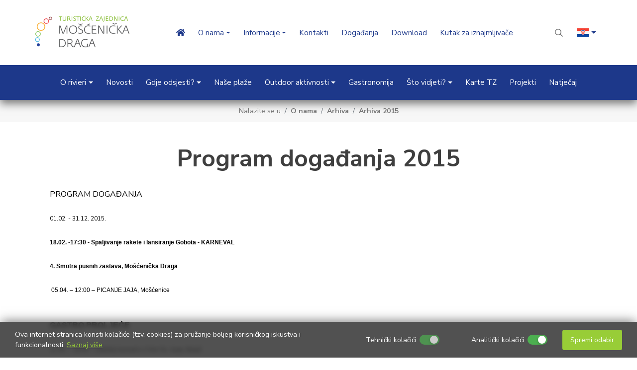

--- FILE ---
content_type: text/html; Charset=UTF-8
request_url: https://www.tz-moscenicka.hr/hr/program_dogadanja_2015/422/71
body_size: 20059
content:

<!DOCTYPE html>
<html lang="hr">
<head>
<meta name="viewport" content="width=device-width, initial-scale=1">
<title>Program događanja 2015  | Turistička zajednica Mošćenička Draga</title>
<meta name="Description" content="Dobrodošli na službene stranice turističke zajednice općine Mošćenička Draga">
<meta  content="mošćenička draga, kvarner, ,apartmani, sobe, odmor, hrvatska, smještaj, smjestaj,privatni smjestaj, hotel, draga, plaže, ribarska noć, barke, jedra, božić, uskrs, ljeto, sipar, senjavac, brseč, uboka" name="keywords">
<meta http-equiv="Content-Type" content="text/html; charset=utf-8" />

<link rel="icon" href="https://www.tz-moscenicka.hr/images/favicon.ico" type="image/x-icon" />
<link rel="shortcut icon" href="https://www.tz-moscenicka.hr/images/favicon.ico" type="image/x-icon" />
<link href="https://fonts.googleapis.com/css2?family=Nunito+Sans:opsz,wght@6..12,300;6..12,400;6..12,500;6..12,700&display=swap" rel="stylesheet"> 

<link rel="stylesheet" href="https://cdn.jsdelivr.net/npm/bootstrap@4.6.2/dist/css/bootstrap.min.css" >
<link rel="stylesheet" href="https://cdn.jsdelivr.net/npm/bootstrap-icons@1.11.2/font/bootstrap-icons.min.css">
<link rel="stylesheet" href="https://www.tz-moscenicka.hr/fontawesome5/css/all.min.css">

<link rel="stylesheet" href="https://cdn.jsdelivr.net/npm/bootstrap@4.6.2/dist/css/bootstrap.min.css" >
<link href="https://www.tz-moscenicka.hr/css/nivago.css" rel="stylesheet" type="text/css">

<link href="https://www.tz-moscenicka.hr/scripts/styles/default.css" rel="stylesheet" type="text/css" />
<link href="https://www.tz-moscenicka.hr/css/kategorije.css" rel="stylesheet" type="text/css">
<link href="https://www.tz-moscenicka.hr/js/lightGallery/dist/css/lightgallery-bundle.min.css" rel="stylesheet">

</head>

<body>

<div class="container-fluid ">

<div id="preloader">
    <div id="status"></div>
</div>
<div class="wrappingContainer">
  <header class="main_header_area">
  <nav class="navbar header_menu2">
    <nav class="navbar header_menu">
    <div class="container">
    <div class="navbar-expand-md first">
      <button class="navbar-toggler" type="button" data-toggle="collapse" data-target="#navbarSupportedContent" aria-controls="navbarSupportedContent" aria-expanded="false" aria-label="Toggle navigation">
        <svg xmlns="http://www.w3.org/2000/svg" width="16" height="16" fill="currentColor" class="bi bi-list" viewBox="0 0 16 16">
          <path fill-rule="evenodd" d="M2.5 12a.5.5 0 0 1 .5-.5h10a.5.5 0 0 1 0 1H3a.5.5 0 0 1-.5-.5zm0-4a.5.5 0 0 1 .5-.5h10a.5.5 0 0 1 0 1H3a.5.5 0 0 1-.5-.5zm0-4a.5.5 0 0 1 .5-.5h10a.5.5 0 0 1 0 1H3a.5.5 0 0 1-.5-.5z"/>
        </svg>
      </button>

      <a href="https://www.tz-moscenicka.hr" title="povratak na početnu stranicu"><img src="https://www.tz-moscenicka.hr/images/hr/logo.gif"  class="navbar-brand" /></a>
      <button class="navbar-toggler secondToggler" type="button" data-toggle="collapse" data-target="#navbarSupportedContent2" aria-controls="navbarSupportedContent2" aria-expanded="false" aria-label="Toggle navigation">
          <svg xmlns="http://www.w3.org/2000/svg" width="16" height="16" fill="currentColor" class="bi bi-list" viewBox="0 0 16 16">
            <path fill-rule="evenodd" d="M2.5 12a.5.5 0 0 1 .5-.5h10a.5.5 0 0 1 0 1H3a.5.5 0 0 1-.5-.5zm0-4a.5.5 0 0 1 .5-.5h10a.5.5 0 0 1 0 1H3a.5.5 0 0 1-.5-.5zm0-4a.5.5 0 0 1 .5-.5h10a.5.5 0 0 1 0 1H3a.5.5 0 0 1-.5-.5z"/>
          </svg>
        </button>

      <div class="collapse navbar-collapse responsive-menu navigation" id="navbarSupportedContent">
        <ul class="nav navbar-nav">
          <li class="nav-item"><a class="nav-link" href="https://www.tz-moscenicka.hr"><i class=" fa fa-home" aria-hidden="true"></i></a></li>

          <li class="nav-item dropdown">
            
              <a href="https://www.tz-moscenicka.hr/hr/o_nama/2_0" class="dropdown-toggle text-wrap nav-link" data-toggle="dropdown" role="button" aria-haspopup="true" aria-expanded="false">O nama</a>
            
            <div class="dropdown-menu" aria-labelledby="navbarDropdown">

              <a class="text-wrap dropdown-item" href="https://www.tz-moscenicka.hr/hr/arhiva/49_0">Arhiva</a>

              <a class="text-wrap dropdown-item" href="https://www.tz-moscenicka.hr/hr/turisticki_promet_tz/76_0">Turistički promet TZ </a>

              <a class="text-wrap dropdown-item" href="https://www.tz-moscenicka.hr/hr/turisticka_zajednica/78_0">Turistička zajednica</a>

              <a class="text-wrap dropdown-item" href="https://www.tz-moscenicka.hr/hr/dokumenti_turisticke_zajednice/96_0">Dokumenti Turističke zajednice   </a>

              <a class="text-wrap dropdown-item" href="https://www.tz-moscenicka.hr/hr/javno_savjetovanje/105_0">Javno savjetovanje </a>

              <a class="text-wrap dropdown-item" href="https://www.tz-moscenicka.hr/hr/sluzbenik_za_informiranje/100_0">Službenik za informiranje</a>

            </div>
          </li>

          <li class="nav-item dropdown">
            
              <a href="https://www.tz-moscenicka.hr/hr/informacije/3_0" class="dropdown-toggle text-wrap nav-link" data-toggle="dropdown" role="button" aria-haspopup="true" aria-expanded="false">Informacije</a>
            
            <div class="dropdown-menu" aria-labelledby="navbarDropdown">

              <a class="text-wrap dropdown-item" href="https://www.tz-moscenicka.hr/hr/korisne_informacije_za_putovanje/87_0">Korisne informacije za putovanje</a>

              <a class="text-wrap dropdown-item" href="https://www.tz-moscenicka.hr/hr/autobusne_linije/32_0">Autobusne linije</a>

              <a class="text-wrap dropdown-item" href="https://www.tz-moscenicka.hr/hr/trajektne_linije/33_0">Trajektne linije</a>

              <a class="text-wrap dropdown-item" href="https://www.tz-moscenicka.hr/hr/taxi/41_0">Taxi</a>

              <a class="text-wrap dropdown-item" href="https://www.tz-moscenicka.hr/hr/opcina_moscenicka_draga/34_0">Općina Mošćenička Draga</a>

              <a class="text-wrap dropdown-item" href="https://www.tz-moscenicka.hr/hr/medicinska_skrb_i_dezurne_ljekarne/35_0">Medicinska skrb i dežurne ljekarne</a>

              <a class="text-wrap dropdown-item" href="https://www.tz-moscenicka.hr/hr/turisticka_pristojba_za_nauticare/90_0">Turistička pristojba za nautičare</a>

            </div>
          </li>

          <li class="nav-item">

            <a class="dropdown-item" href="https://www.tz-moscenicka.hr/hr/kontakti/4_0">Kontakti</a>

          </li>

          <li class="nav-item">

            <a class="dropdown-item" href="https://www.tz-moscenicka.hr/hr/dogadanja/55_0">Događanja</a>

          </li>

          <li class="nav-item">

            <a class="dropdown-item" href="https://www.tz-moscenicka.hr/hr/download/56_0">Download</a>

          </li>

          <li class="nav-item">

            <a class="dropdown-item" href="https://www.tz-moscenicka.hr/hr/kutak_za_iznajmljivace/69_0">Kutak za iznajmljivače</a>

          </li>

          
        </ul>
        </div>
        </div>
     
     <i class="far fa-search" id="searchbox"></i>
     
          <li class="dropdown countries">
            <a class="dropdown-toggle nav-link flags-icon" id="flag-icon" data-toggle="dropdown" role="button" aria-expanded="false"><img src="https://www.tz-moscenicka.hr/images/hr.png" /></a>
            <div class="dropdown-menu">
              
                    <a class="nav-link" href="https://www.tz-moscenicka.hr/en "><img src="https://www.tz-moscenicka.hr/images/en.png" /></a>
                    
                      <a class="nav-link" href="https://www.tz-moscenicka.hr/de "><img src="https://www.tz-moscenicka.hr/images/de.png" /></a>
                    
                        <a class="nav-link" href="https://www.tz-moscenicka.hr/it "><img src="https://www.tz-moscenicka.hr/images/it.png" /></a>
                      
            </div>
          </li>
      </div>
    </nav>
    </nav>
    <nav class="navbar navbar-expand-md kolona-1">
      <div class="collapse navbar-collapse navigation2" id="navbarSupportedContent2">
        <ul class="nav navbar-nav">

          <li class="dropdown">

            <a href="https://www.tz-moscenicka.hr/hr/o_rivieri/7_7" class="dropdown-toggle nav-link" data-toggle="dropdown" role="button" aria-haspopup="true" aria-expanded="false">O rivieri</a>

            <div class="dropdown-menu">

                	<a class="dropdown-link" href="https://www.tz-moscenicka.hr/hr/moscenicka_draga/18">Mošćenička Draga</a>
                 
                	<a class="dropdown-link" href="https://www.tz-moscenicka.hr/hr/moscenice/15">Mošćenice</a>
                 
                	<a class="dropdown-link" href="https://www.tz-moscenicka.hr/hr/brsec/16">Brseč</a>
                 
                	<a class="dropdown-link" href="https://www.tz-moscenicka.hr/hr/kraj/88">Kraj</a>
                 
                	<a class="dropdown-link" href="https://www.tz-moscenicka.hr/hr/kultura_i_povijest/8">Kultura i povijest</a>
                 
                	<a class="dropdown-link" href="https://www.tz-moscenicka.hr/hr/manja_mjesta/17">Manja mjesta</a>
                 
            </div>
          </li>

          <li class="nav-item">

            <a class="nav-link" href="https://www.tz-moscenicka.hr/hr/novosti/9_9"
    >Novosti</a>

          </li>

          <li class="dropdown">

            <a href="https://www.tz-moscenicka.hr/hr/gdje_odsjesti/10_10" class="dropdown-toggle nav-link" data-toggle="dropdown" role="button" aria-haspopup="true" aria-expanded="false">Gdje odsjesti?</a>

            <div class="dropdown-menu">

                	<a class="dropdown-link" href="https://www.tz-moscenicka.hr/hr/hoteli/19">Hoteli</a>
                 
                	<a class="dropdown-link" href="https://www.tz-moscenicka.hr/hr/privatni_smjestaj/12">Privatni smještaj</a>
                 
                	<a class="dropdown-link" href="https://www.tz-moscenicka.hr/hr/autocamp/20">Autocamp</a>
                 
                	<a class="dropdown-link" href="https://www.tz-moscenicka.hr/hr/turisticke_agencije/21">Turističke agencije</a>
                 
            </div>
          </li>

          <li class="nav-item">

            <a class="nav-link" href="https://www.tz-moscenicka.hr/hr/nase_plaze/22_22"
    >Naše plaže</a>

          </li>

          <li class="dropdown">

            <a href="https://www.tz-moscenicka.hr/hr/outdoor_aktivnosti/23_23" class="dropdown-toggle nav-link" data-toggle="dropdown" role="button" aria-haspopup="true" aria-expanded="false">Outdoor aktivnosti</a>

            <div class="dropdown-menu">

                	<a class="dropdown-link" href="https://www.tz-moscenicka.hr/hr/ultra_trail_ucka/82">Ultra Trail Učka</a>
                 
                	<a class="dropdown-link" href="https://www.tz-moscenicka.hr/hr/sailing_school_daily_trips_i_team_buildings/99">SAILING SCHOOL, DAILY TRIPS & TEAM BUILDINGS</a>
                 
                	<a class="dropdown-link" href="https://www.tz-moscenicka.hr/hr/snorkeling/104">Snorkeling</a>
                 
                	<a class="dropdown-link" href="https://www.tz-moscenicka.hr/hr/trebisce__mitsko_povijesna_staza/44">Trebišće - mitsko povijesna staza</a>
                 
                	<a class="dropdown-link" href="https://www.tz-moscenicka.hr/hr/outdoor_opatijske_rivijere/79">Outdoor Opatijske rivijere</a>
                 
            </div>
          </li>

          <li class="nav-item">

            <a class="nav-link" href="https://www.tz-moscenicka.hr/hr/gastronomija/25_25"
    >Gastronomija</a>

          </li>

          <li class="dropdown">

            <a href="https://www.tz-moscenicka.hr/hr/sto_vidjeti/101_101" class="dropdown-toggle nav-link" data-toggle="dropdown" role="button" aria-haspopup="true" aria-expanded="false">Što vidjeti?</a>

            <div class="dropdown-menu">

                	<a class="dropdown-link" href="https://www.tz-moscenicka.hr/hr/atelier_zdenko_velcic/102">Atelier Zdenko Velčić</a>
                 
                	<a class="dropdown-link" href="https://www.tz-moscenicka.hr/hr/	etnografska_zbirka_moscenice_sa_tosem/103"> 	Etnografska zbirka Mošćenice sa tošem </a>
                 
            </div>
          </li>

          <li class="nav-item">

            <a class="nav-link" href="https://www.tz-moscenicka.hr/hr/karte_tz/89_89"
    >Karte TZ</a>

          </li>

          <li class="nav-item">

            <a class="nav-link" href="https://www.tz-moscenicka.hr/hr/projekti/97_97"
    >Projekti</a>

          </li>

          <li class="nav-item">

            <a class="nav-link" href="https://www.tz-moscenicka.hr/hr/natjecaj/60_60"
    >Natječaj</a>

          </li>

        </ul>
      </div>
    </nav>
  </header>
</div>



<form class="searchInput" role="search" action="https://www.tz-moscenicka.hr/trazi.asp">
    <div class="closeButton">
      <span>&#10006;</span>
    </div>
  
  <div class="form-group">
    <input name="strSearch" type="text" class="form-control search custom-form" id="strSearch" placeholder="traži...">
  </div>
</form>

<div class="container-fluid main view" >


<div class="row">

<div class="one-column col-md-12 col-sm-12">
  <ol class="breadcrumb">
<li class="breadcrumb-item">
Nalazite se u 
</li>

  <li class="breadcrumb-item">
   
    <a href="https://www.tz-moscenicka.hr/hr/o_nama/2_71" >
    O nama</a>
 </li>
 
  <li class="breadcrumb-item">
   
    <a href="https://www.tz-moscenicka.hr/hr/arhiva/49_71" >
    Arhiva</a>
 </li>
 
  <li class="breadcrumb-item">
   
    <a href="https://www.tz-moscenicka.hr/hr/arhiva_2015/71_71" >
    Arhiva 2015</a>
 </li>
 

</ol>


<div class="container main-text mt-4">

<div class="text-center mb-4">
 <h1>Program događanja 2015 </h1>
</div>

<div class="row">


<div class="col-md-12 col-sm-12">


          
  <p>


                  <div><span style="font-size: 10pt;"><sup><span style="font-size: 12pt;"><span style="color: rgb(166, 0, 18);">PROGRAM DOGAĐANJA</span></span></sup></span></div><div>&nbsp;</div><div><span style="font-size: 12pt; color: rgb(204, 0, 23);"><sup>01.02. - 31.12. 2015.&nbsp;&nbsp;</sup></span></div><div><span style="font-family: Arial,Helvetica,sans-serif; font-size: 12pt;">&nbsp;</span></div><div><span style="font-size: 14pt; font-weight: bold; font-family: Arial,Helvetica,sans-serif;"><sup>18.02. -17:30 -
Spaljivanje rakete i lansiranje Gobota - KARNEVAL</sup></span></div><div><span style="font-weight: bold; font-size: 14pt; font-family: Arial,Helvetica,sans-serif;">&nbsp;</span></div><div><span style="font-size: 14pt; font-weight: bold; font-family: Arial,Helvetica,sans-serif;"><sup>4. Smotra pusnih zastava,
Mošćenička Draga</sup></span></div><div><span style="font-size: 14pt; font-family: Arial,Helvetica,sans-serif;">&nbsp;</span></div><div><span style="font-size: 14pt; font-family: Arial,Helvetica,sans-serif;"><sup>&nbsp;05.04. – 12:00 – PICANJE
JAJA, Mošćenice&nbsp;</sup></span></div><div>&nbsp;</div><div>&nbsp;</div><div><span style="font-size: 14pt; font-family: Arial,Helvetica,sans-serif;"><sup><span style="font-weight: bold;">GASTRO PROLJEĆE&nbsp;</span></sup></span></div><div>&nbsp;</div><div><span style="font-size: 14pt; font-family: Arial,Helvetica,sans-serif;"><sup>11.04. – 18:00 – Uskršnji
koncert u Crkvi Sv. Jurja, Brseč</sup></span></div><div>&nbsp;</div><div>&nbsp;</div><div><span style="font-size: 14pt; font-family: Arial,Helvetica,sans-serif;"><sup>25.04. - 18:00 - Fešta od ŠPAROGA,
Brseč</sup></span></div><div>&nbsp;</div><div><span style="font-size: 14pt; font-family: Arial,Helvetica,sans-serif;"><sup>01.05. – 30.06. – Galerija
Zajednice Talijana, Mošćenička Draga, izložba slikarice </sup></span></div><div><span style="font-size: 14pt; font-family: Arial,Helvetica,sans-serif;"><sup>Ljiljane Barković„Otvoreni
krug"&nbsp;</sup></span></div><div>&nbsp;</div><div>&nbsp;</div><div><span style="font-size: 14pt; font-family: Arial,Helvetica,sans-serif;"><sup>01.06. – 30.06. - Dani
Kvarnerskog škampa, Restorani Mošćeničke Drage</sup></span></div><div>&nbsp;</div><div><span style="font-size: 14pt; font-family: Arial,Helvetica,sans-serif;"><sup>15.06. – 30.06. - Izložbeni
radovi Karoline Franjul, Galerija Ekomuzeja, Mošćenička Draga&nbsp;</sup></span></div><div>&nbsp;</div><div><span style="font-size: 14pt; font-family: Arial,Helvetica,sans-serif;"><sup>06.06. -18:00 – Fešta od
KVARNERŠKOG ŠKAMPA I MORSKIH DELICIJAMošćenička Draga&nbsp;</sup></span></div><div>&nbsp;</div><div><span style="font-size: 14pt; font-family: Arial,Helvetica,sans-serif;"><sup>26.06. – 27.06. -
Međunarodni literalni Festival „Sipar" , Mošćenička Draga</sup></span></div><div>&nbsp;</div><div><span style="font-size: 14pt; font-family: Arial,Helvetica,sans-serif;"><sup>27.06. – 19:00 – Galerija
Eugen K. „Brsečka zvona", otvorenje izložbe, Brseč</sup></span></div><div>&nbsp;</div><div><span style="font-size: 14pt; font-family: Arial,Helvetica,sans-serif;"><sup>01.07. – 15.07. – Galerija
Ekomuzeja, Mošćenička Draga, izložba slikarice Đurđice Horvat</sup></span></div><div>&nbsp;</div><div><span style="font-size: 14pt; font-family: Arial,Helvetica,sans-serif;"><sup>01.07. – 30.07. - Galerija
Zajednice Talijana, Mošćenička Draga, izložba Dalibora Laginje „Ekologija"</sup></span></div><div>&nbsp;</div><div></div><div><span style="font-size: 14pt; font-family: Arial,Helvetica,sans-serif;"><sup></sup></span></div><div><span style="font-size: 14pt; font-family: Arial,Helvetica,sans-serif;"><sup>04.07. - 21:00 – Salsa
night, Mošćenička Draga</sup></span></div><div>&nbsp;</div><div><span style="font-size: 14pt; font-family: Arial,Helvetica,sans-serif;"><sup>05.07. – 20:30 – Koncert
KLASIKE, Crkva Sv.Andrije Apostola, Mošćenice&nbsp;</sup></span></div><div>&nbsp;</div><div><span style="font-size: 14pt; font-family: Arial,Helvetica,sans-serif;"><sup>11.07. – 12:00 –
7. SMOTRA I REGATA TRADICIJSKIH BARKI NA JEDRA</sup></span></div><div><span style="font-size: 14pt; font-family: Arial,Helvetica,sans-serif;"><sup>Mošćenička Draga</sup></span></div><div><span style="font-size: 14pt; font-family: Arial,Helvetica,sans-serif;"><sup>20: 00 – Ribarska večer te
dodjela nagrada&nbsp;</sup></span></div><div>&nbsp;</div><div>&nbsp;</div><div>&nbsp;</div><div>&nbsp;</div><div><span style="font-size: 14pt; font-family: Arial,Helvetica,sans-serif; color: rgb(0, 48, 177);"><sup>DANI
OPĆINE MOŠĆENIČKA DRAGA</sup></span></div><div>&nbsp;</div><div><span style="font-size: 14pt; font-family: Arial,Helvetica,sans-serif;"><sup><span style="font-weight: bold;">Obilježavanje „MARININE",
Mošćenička Draga</span>&nbsp;</sup></span></div><div>&nbsp;</div><div>&nbsp;<span style="font-size: 14pt; font-family: Arial,Helvetica,sans-serif;"><sup>17.07. – 20:30 –
Podjela nagrada za naj balkon, okućnicu, Mošćenička Draga</sup></span></div><div><span style="font-size: 14pt; font-family: Arial,Helvetica,sans-serif;"><sup> - Cjelodnevna sportska
natjecanja</sup></span></div><div>&nbsp;</div><div><span style="font-size: 14pt; font-family: Arial,Helvetica,sans-serif;"><sup>18.07. – 21:00 - Folklor,
Mošćenička Draga</sup></span></div><div>&nbsp;</div><div></div><div><span style="font-size: 14pt; font-family: Arial,Helvetica,sans-serif;"><sup>18.07. - 20:00 – Otvorenje
izložbe grafika prof.Maja S.Franković, Galerija Eugen K.,Brseč</sup></span></div><div>&nbsp;</div><div></div><div><span style="font-size: 14pt; font-family: Arial,Helvetica,sans-serif; color: rgb(0, 48, 177);"><sup>19.07.
- 20:00 – Ribarski noć uz klapu INTRADE, Mošćenička Draga</sup></span></div><div>&nbsp;</div><div>&nbsp;</div><div></div><div><span style="font-size: 14pt; font-family: Arial,Helvetica,sans-serif;"><sup> <span style="font-weight: bold;">24.07. – 25.07. –
20:00 - BLUES FESTIVAL,</span></sup></span></div><div><span style="font-size: 14pt; font-family: Arial,Helvetica,sans-serif; font-weight: bold;"><sup> Brseč (24.07.) -
Mošćenička Draga (25.07.) &nbsp;&nbsp;</sup></span></div><div>&nbsp;</div><div><span style="font-size: 14pt; font-family: Arial,Helvetica,sans-serif;"><sup>01.08. -30.08. - Galerija
Zajednice Talijana, Mošćenička Draga, izložba</sup></span></div><div><span style="font-size: 14pt; font-family: Arial,Helvetica,sans-serif;"><sup> slikara Pierangelo Bertolo</sup></span></div><div>&nbsp;</div><div><span style="font-size: 14pt; font-family: Arial,Helvetica,sans-serif;"><sup>&nbsp;01.08. – 30.08. – Izložba
radova nastalih na Mošćeničkom pinelu, Galerija Ekomuzeja,</sup></span></div><div><span style="font-size: 14pt; font-family: Arial,Helvetica,sans-serif;"><sup>Mošćenička Draga&nbsp;</sup></span></div><div>&nbsp;</div><div><span style="font-size: 14pt; font-family: Arial,Helvetica,sans-serif;"><sup>01.08. – 20:00 – Happening
Dve Šterni, Brseč</sup></span></div><div>&nbsp;</div><div><span style="font-size: 14pt; font-family: Arial,Helvetica,sans-serif;"><sup>08.08. – 20:00 – Noć
„Rolling Stonesa", Brseč&nbsp;</sup></span></div><div>&nbsp;</div><div><span style="font-size: 14pt; font-family: Arial,Helvetica,sans-serif;"><sup>05.08. – 09.08. – <span style="font-weight: bold;">6.
MOŠĆENIČKI UMJETNIČKI FESTIVALČIĆ</span>, Mošćenice&nbsp;</sup></span></div><div>&nbsp;</div><div><span style="font-size: 14pt; font-family: Arial,Helvetica,sans-serif;"><sup>13.08. – 16.08. – Dani
talijanske kulture, umjetnosti, gastronomije i zabave, Mošćenička Draga</sup></span></div><div>&nbsp;</div><div><span style="font-size: 14pt; font-family: Arial,Helvetica,sans-serif;"><sup>15.08. – 20:00 – Ribarska
večer uz <span style="font-weight: bold;">MAURA STARAJA &amp; LA BANDA BEND</span>,</sup></span></div><div><span style="font-size: 14pt; font-family: Arial,Helvetica,sans-serif;"><sup> Mošćenička Draga</sup></span></div><div>&nbsp;</div><div><span style="font-size: 14pt; font-family: Arial,Helvetica,sans-serif;"><sup>22.08. – 20:30 – Salsa
night, Brseč &nbsp;</sup></span></div><div>&nbsp;</div><div><span style="font-size: 14pt; font-family: Arial,Helvetica,sans-serif;"><sup>22.08. – 19:00 – Otvorenje
7. Međunarodne likovne kolonije, Mošćenice</sup></span></div><div>&nbsp;</div><div><span style="font-size: 14pt; font-family: Arial,Helvetica,sans-serif;"><sup><span style="font-weight: bold;">22.08. – 29.08. – 7.
MEĐUNARODNA LIKOVNA KOLONIJA</span>, Mošćenice</sup></span></div><div><span style="font-size: 14pt; font-family: Arial,Helvetica,sans-serif;"><sup>Dječje likovne radionice
Mošćenički pinelić 2015.&nbsp;</sup></span></div><div>&nbsp;</div><div><span style="font-size: 14pt; font-family: Arial,Helvetica,sans-serif;"><sup>23.08. – 20:00 – Otvorenje
izložbe akademske slikarice prof. Ksenije Mogin,</sup></span></div><div><span style="font-size: 14pt; font-family: Arial,Helvetica,sans-serif;"><sup> Galerija Eugen K.,Brseč&nbsp;</sup></span></div><div>&nbsp;</div><div><span style="font-size: 14pt; font-family: Arial,Helvetica,sans-serif;"><sup>29.08. – 19:00 – Zatvaranje
7. Međunarodne likovne kolonije s otvorenjem </sup></span></div><div><span style="font-size: 14pt; font-family: Arial,Helvetica,sans-serif;"><sup>IZLOŽBE novonastalih radova,
Mošćenice </sup></span></div><div>&nbsp;</div><div><span style="font-size: 14pt; font-family: Arial,Helvetica,sans-serif;"><sup>&nbsp;01.09.-30.09. – Galerija
Zajednice Talijana, Mošćenička Draga, izložba slikarice</sup></span></div><div><span style="font-size: 14pt; font-family: Arial,Helvetica,sans-serif;"><sup>Ljiljane Barković „Likovni
krug"&nbsp;</sup></span></div><div>&nbsp;</div><div><span style="font-size: 14pt; font-family: Arial,Helvetica,sans-serif;"><sup>09.09. – 18:00 – Memorijalna
kuća E.Kumičića, otvorenje izložbe Brseč art-kuhinja</sup></span></div><div><span style="font-size: 14pt; font-family: Arial,Helvetica,sans-serif;"><sup>&nbsp;i predstavljanje Brsečke
kuharice&nbsp;</sup></span></div><div>&nbsp;</div><div><span style="font-size: 14pt; font-family: Arial,Helvetica,sans-serif;"><sup>11.09. – 10:00 Organizirano
pješaćenje Mitsko-povijesnom stazom do Trebišća</sup></span></div><div><span style="font-size: 14pt; font-family: Arial,Helvetica,sans-serif;"><sup>- 13:00 Predstava u Trebišću&nbsp;</sup></span></div><div>&nbsp;</div><div><span style="font-size: 14pt; font-family: Arial,Helvetica,sans-serif;"><sup><span style="font-weight: bold;">12.09.– UČKA
TRAIL</span>, Mošćenička Draga</sup></span></div><div><span style="font-size: 14pt; font-family: Arial,Helvetica,sans-serif;"><sup></sup></span></div><div><span style="font-size: 14pt; font-family: Arial,Helvetica,sans-serif;"><sup>20:00 Zabava uz „Lady luna"
band</sup></span></div><div>&nbsp;</div><div><span style="font-size: 14pt; font-family: Arial,Helvetica,sans-serif;"><sup>12.09. - Pozdrav ljetu –
Podjela nagrada „Učka trail", Mošćenička Draga</sup></span></div><div>&nbsp;</div><div><span style="font-size: 14pt; font-family: Arial,Helvetica,sans-serif;"><sup>28.11. – 17:00 Proslava
„Andrejna", Mošćenice&nbsp;</sup></span></div><div>&nbsp;</div><div><span style="font-size: 14pt; font-family: Arial,Helvetica,sans-serif;"><sup>19.12. – 18:00 Božićni koncert,
Crkva Sv. Apostola, Mošćenice</sup></span></div><div>&nbsp;</div><div><span style="font-size: 14pt; font-family: Arial,Helvetica,sans-serif;"><sup>31.12. – 20:00 Doček nove
godine, hotel „Marina" , Restorani &nbsp;&nbsp;&nbsp;·&nbsp;&nbsp;&nbsp;&nbsp;</sup></span></div><div>&nbsp;</div><div><span style="font-size: 14pt; font-family: Arial,Helvetica,sans-serif;"><sup>&nbsp;&nbsp;&nbsp;&nbsp;</sup></span></div><div>&nbsp;</div><div>&nbsp;</div><div>&nbsp;</div><div>&nbsp;</div><div><span style="font-size: 14pt; font-family: Arial,Helvetica,sans-serif;"><sup>
Organizator zadržava pravo izmjene programa&nbsp;</sup></span></div><div>&nbsp;</div><div><span style="font-size: 14pt; font-family: Arial,Helvetica,sans-serif;"><sup>&nbsp;&nbsp;&nbsp;&nbsp;&nbsp;&nbsp;&nbsp;&nbsp;&nbsp; INFORMACIJE</sup></span></div><div><span style="font-size: 14pt; font-family: Arial,Helvetica,sans-serif;"><sup>TURISTČKA
ZAJEDNICA OPĆINE </sup></span></div><div>&nbsp;&nbsp;&nbsp;&nbsp;&nbsp; <span style="font-size: 14pt; font-family: Arial,Helvetica,sans-serif;"><sup>MOŠĆENIČKA
DRAGA</sup></span></div><div><a href="http://www.tz-moscenicka.hr"><span style="font-size: 14pt; font-family: Arial,Helvetica,sans-serif;"><sup>www.tz-moscenicka.hr</sup></span></a></div><div>&nbsp;<span style="font-size: 10pt;">e-mail:info@tz-moscenicka.hr</span><br></div><div></div><div><span style="font-size: 14pt; font-family: Arial,Helvetica,sans-serif;"><sup>&nbsp;</sup></span></div><div><span style="font-size: 14pt; font-family: Century Gothic,sans-serif;"></span></div><span style="font-size: 10pt;"><sup><span style="font-size: 14pt; font-family: Century Gothic,sans-serif;">&nbsp;&nbsp;&nbsp;&nbsp;</span></sup></span>
  
  
  
  
  
  
  
</p>
</div>
 


</div>




     </div>

</div>



</div>



</div>



<footer id="footer">
  <div class="footer-row">
    <div class="container">
      <div class="row">

    <div class="col-lg-3 col-md-3 col-sm-12 mb-4 prvi-footer">
      <div>
        <img src="https://www.tz-moscenicka.hr/images/hr/logo2.png" alt="logo">
      </div>
      <div class="weather">
          <div class="mb-2">
            <span class="air-temp-icon"></span>  <span class="z-temp-zraka"></span>
          </div>
          <div>
            <span class="weather-icon-box"><i class="fal fa-water"></i> </span> <span class="z-temp-mora"></span>
          </div>
      </div>
    </div>

    <div class="col-lg-3 col-md-3 col-sm-6 mb-4 d-flex justify-content-center">
      <div class="footer-links drugi">
        <h4 class="white mb-4">Kontakt</h4>
          <ul>
            <li><i class="fas fa-phone-alt"></i>  <a href="tel:+38551739166">+385 51 739 166</a></span></span></li>
            <li><i class="fas fa-envelope"></i>  <a href="mailto:info@tz-moscenicka.hr">info@tz-moscenicka.hr</a></li>
            <li><i class="fas fa-map-marker-alt"></i>  </strong> Aleja Slatina bb<br> 51417 Mošćenička Draga</span></li>

            <li>
            <div class="space20"></div>
            <a href="https://www.facebook.com/tzmoscenicka/" target="_blank" ><i class="fab fa-facebook-f fa-2x"></i></a></li>
          </ul>
      </div>
    </div>

    <div class="col-lg-3 col-md-3 col-sm-6 mb-4 d-flex justify-content-center treci-linkovi">
      <div class="footer-links treci">
        <ul>
         

        <li><a href="https://www.tz-moscenicka.hr/hr/o_nama/2">O nama</a></li>

        

        <li><a href="https://www.tz-moscenicka.hr/hr/informacije/3">Informacije</a></li>

        

        <li><a href="https://www.tz-moscenicka.hr/hr/o_rivieri/7">O rivieri</a></li>

        

        <li><a href="https://www.tz-moscenicka.hr/hr/novosti/9">Novosti</a></li>

        

        <li><a href="https://www.tz-moscenicka.hr/hr/gdje_odsjesti/10">Gdje odsjesti?</a></li>

        

        <li><a href="https://www.tz-moscenicka.hr/hr/gastronomija/25">Gastronomija</a></li>

        
          </ul>
      </div>
    </div>

    <div class="col-lg-3 col-md-3 col-sm-12 mb-4 cetvrti">
      <div class="box-banner">
        <a href="https://www.evisitor.hr/" target="_blank">
        <img src="https://www.tz-moscenicka.hr/upload/banners/e-visitor.jpg" alt="e-Visitor"></a>
      </div>
    </div>
</div>
    </div>
  </div>
 

<div class="outer-bottom-copyright">
  <div class="py-4 d-flex justify-content-start align-items-center bottom-copyright">
    <div class="container d-flex justify-content-between align-items-center copyrightbox">
 
        <span id="copyright">2006 - 2026 &copy;  
          <a href="https://www.tz-moscenicka.hr" >Turistička zajednica općine Mošćenička Draga </a>
          </span>
  
<div class="nivago"><a href="https://www.nivago.hr"  title="Izrada Web Stranica" target="_blank" rel="nofollow">web by NIVAGO</a>
</div>
     
    </div>
  </div>
</div>

<div id="back-to-top">
      <a href="#"></a>
    </div>

  
<style>
/*PRVI COOKIES CSS*/
.custom-modal{
  display: none;
  position: fixed;
  z-index: 9999999999;
  left: 0;
  top: 0;
  width: 100%;
  height: 100%;
  background-color: rgb(0,0,0);
  background-color: rgba(0,0,0,0.4);
}
.custom-modal-content{
  background-color: #fff;
  margin: 15% auto;
  padding: 20px;
  max-width: 700px;
  width: auto;
  border-radius: 15px;
  -webkit-animation-name: fadeIn;
  -webkit-animation-duration: 1s;
  animation-name: fadeIn;
  animation-duration: 1s
}
.custom-modal-title{
  font-weight: 700;
}
.custom-modal-body p{
  display: inline;
  color: #000;
}
.custom-modal-body a{
  /* color: !important; */
  color: #98CD37;
  text-decoration: underline;
}
.custom-modal-body a:hover{
  text-decoration: none;
}
.custom-modal-footer{
  display: flex;
  justify-content: flex-end;
}
.custom-modal-footer .cookies-custom-button{
  width: auto;
}
.custom-modal .panel-heading{
  background-color: #f0f4f7;
  display: flex;
  align-items: center;
  justify-content: space-between;
  border-radius: 10px;
  border-bottom: none;
}
.custom-modal .panel-heading button{
  color: #333;
}
.custom-modal .btn{
  border: none !important;
}
.custom-modal .panel-heading button:focus{
  outline: none;
}
.custom-modal .panel-heading h5{
  margin: 0;
}
.custom-panel{
  border-radius: 10px;
  background-color: #f0f4f7;
  border: 0 none;
  box-shadow: 0 1px 2px rgba(0,0,0,.05);
  margin-bottom: 20px;
}
.custom-panel-heading{
  background-color: #f0f4f7;
  display: flex;
  align-items: center;
  justify-content: space-between;
  border-radius: 10px;
  border-bottom: none;
  background-image: none;
  color: #333;
  padding: 10px 15px;
}
.custom-panel-heading h5{
  margin: 0;
  display: flex;
  align-items: center;
}
.custom-panel-heading h5 span{
  margin-bottom: 2px;
  cursor: pointer;
}
.custom-panel-heading button{
  color: #333;
  background: none;
  margin-top: 0;
  padding: 10px;
}
.custom-panel-heading button:hover{
  color: #000;
}
.custom-panel-heading h5, 
.custom-panel-heading h5 button, 
.custom-panel-heading h5 i{
  outline: none !important;
}
.custom-panel-body{
  border-radius: 10px;
  background-color: #f0f4f7;
  border-bottom-width: 1px;
  border-bottom-style: solid;
  border-bottom-color: #e4e4e4;
  color: #3B3B3B;
  font-size: 14px;
  padding: 0 15px 15px 15px;
}
.firstPanel{
  margin-top: 25px;
  margin-bottom: 5px;
}
.custom-modal .panel, .custom-modal .panel-body{
  border-radius: 10px;
  background-color: #f0f4f7;
}
.cookies-arrows{
  color: #333;
  top: 3px;
}
.cookies-custom-button{
  border: none;
  border-radius: 4px;
  padding: 10px;
  transition: all 0.3s ease;
  /* background-color: !important; */
  background-color: #98CD37;
  width: 120px;
  color: #fff;
  cursor: pointer;
}
.cookies-custom-button:hover{
  filter: brightness(0.9);
}
.switch input {
    display: none;
}
.switch {
    display: inline-block;
    position: relative;
    width: 40px;
    height: 20px;
    cursor: pointer;
    margin-bottom: 0;
}
.switch .track {
    position: absolute;
    top: 0;
    left: 0;
    right: 0;
    bottom: 0;
    background-color: #ddd;
    border-radius: 17px;
    transition: background-color 0.3s ease;
}
.switch .thumb {
    position: absolute;
    top: 2px;
    left: 2px;
    width: 16px;
    height: 16px;
    background-color: #fff;
    border-radius: 50%;
    box-shadow: 0 2px 5px rgba(0, 0, 0, 0.2);
    transition: transform 0.3s ease;
}
.switch input:checked + .track {
    background-color: #4caf50;
}
.switch input:checked + .track .thumb {
    transform: translateX(19px);
}
.disabled-track{
  cursor: not-allowed;
  opacity: 0.7;
}

@-webkit-keyframes fadeIn {
  from {top:-300px; opacity:0} 
  to {top:0; opacity:1}
}

@keyframes fadeIn {
  from {top:-300px; opacity:0}
  to {top:0; opacity:1}
}
/*PRVI COOKIES CSS*/
/*DRUGI COOKIES CSS*/
.cookies-display-container{
  position: fixed;
  z-index: 9999999999;
  bottom: -50%;
  left: 0;
  width: 100%;
  background-color: rgba(51, 51, 51,.85);
  transition: all 1s ease;
  overflow: hidden;
  box-shadow: 0px -5px 20px -3px rgba(0,0,0,.5);
  backdrop-filter: blur(5px);
}
.cookies-display{
    padding: 15px 30px;
    display: flex;
    justify-content: space-between;
    align-items: center;
    font-size: 14px;
    overflow: hidden;
  }
  .cookies-display p{
    color: #fff;
    margin-bottom: 0;
  }
  .cookies-display p a{
    /* color: !important; */
    color: #98CD37;
    text-decoration: underline;
  }
  .cookies-display p a:hover{
    text-decoration: none;
  }
  .cookies-footer{
    display: flex;
    align-items: center;
    justify-content: flex-end;
  }
  .cookies-footer label{
    color: #fff;
  }
  .kolacici{
    display: flex;
  }
  .kolacici div{
    display: flex;
    justify-content: center;
    align-items: center;
    position: relative;
    right: 30px;
  }
  .kolacici div:first-child{
    right: 55px;
    padding-right: 15px;
  }
  .first-label{
    margin-right: 7px;
    margin-bottom: 0;
    width: 130px;
    text-align: right;
  }

  @media (max-width: 1400px){
    .cookies-display p{
      flex: 1;
    }
    .cookies-footer{
      flex: 1;
    }
  }

  @media (max-width: 1200px){
    .kolacici div{
      right: 0 !important;
      padding-right: 15px;
    }
  }
  @media (max-width: 992px){
    .cookies-footer{
      justify-content: center;
    }
    .kolacici{
      flex-direction: column;
      padding-right: 10px;
    }
    .kolacici div{
      justify-content: flex-start;
    }
    .kolacici div:first-child{
      padding-bottom: 5px;
    }
  }
  @media (max-width: 768px){
    .custom-modal-content{
      margin-left: 10px;
      margin-right: 10px;
    }
    .cookies-footer{
      flex-direction: column;
      flex: 1;
      padding-left: 15px;
    }
    .cookies-display p{
      flex: 1;
    }
    .kolacici{
      padding-bottom: 15px;
    }
    .kolacici > div{
      padding-right: 0 !important;
    }
  }
/*DRRUGI COOKIES CSS*/
.cookie-btn{
  position: fixed;
  bottom: 45px;
  left: -10px;
  z-index: 10000;
  transition: left 0.5s ease;
  /* color: !important; */
  color: #98CD37 !important;
  cursor: pointer;
}
.cookie-btn:hover{
  left: 0 !important;
}
</style>
<a class="cookie-btn"><i class="fas fa-cookie fa-2x"></i></a>
<script>
  // Cookie functions from w3schools
    function setCookie(cname, cvalue, exdays) {
        var d = new Date();
        d.setTime(d.getTime() + (exdays * 24 * 60 * 60 * 1000));
        var expires = "expires=" + d.toUTCString();
        document.cookie = cname + "=" + cvalue + ";" + expires + ";path=/";
    }

    function getCookie(cname) {
        var name = cname + "=";
        var decodedCookie = decodeURIComponent(document.cookie);
        var ca = decodedCookie.split(';');
        for (var i = 0; i < ca.length; i++) {
            var c = ca[i];
            while (c.charAt(0) === ' ') {
                c = c.substring(1);
            }
            if (c.indexOf(name) === 0) {
                return c.substring(name.length, c.length);
            }
        }
        return "";
    }

    function deleteCookie(cookieName) {
      document.cookie = cookieName + "=; expires=Thu, 01 Jan 1970 00:00:00 UTC; path=/;";
    }
</script>

<div>

</div>

<div class="cookies-display-container" id="cookiesdisplay2">
  <div class="cookies-display">
    <p>
      Ova internet stranica koristi kolačiće (tzv. cookies) za pružanje boljeg korisničkog iskustva i funkcionalnosti.
      <a href="" target="_blank">Saznaj više</a>
    </p>
    <div class="cookies-footer">
      <div class="kolacici">
        <div>
          <label class="first-label" for="obavezno">Tehnički kolačići </label>
          <label class="switch">
            <input type="checkbox" disabled checked>
            <div class="track disabled-track">
              <div class="thumb"></div>
            </div>
          </label>
        </div>
        <div>
          <label class="first-label" for="analitički">Analitički kolačići </label>
          <label class="switch">
            <input class="analytic-cookie-check" type="checkbox" checked>
            <div class="track">
              <div class="thumb"></div>
            </div>
          </label>
        </div>
      </div>
      <button class="cookies-custom-button"><span>Spremi odabir</span></button>
    </div>
  </div>
</div>
<script>
 (function () {
     let cookieAlert = document.querySelector("#cookiesdisplay2");
    let acceptCookies = document.querySelector(".cookies-custom-button");
    let checkbox = document.querySelector('.analytic-cookie-check');
    let cookieButton =document.querySelector(".cookie-btn");
    // Show the alert if we cant find the "acceptCookies" cookie
    ResetCookies(cookieAlert, cookieButton);

    // When clicking on the agree button, create a 1 year
    // cookie to remember user's choice and close the banner
    acceptCookies.addEventListener("click", function (event) {
        event.preventDefault();
        setCookie("acceptCookies", "1", 30);
        if (!getCookie("disableAnalytics")) {
          if(!checkbox.checked){
            setCookie("disableAnalytics", "1", 30);
            location.reload();
          }
        }
        else{
          if(checkbox.checked){
            deleteCookie("disableAnalytics");
            location.reload();
          }
        }
        cookieAlert.style.bottom = '-50%';
        cookieButton.style.left = "-10px";
    });

    cookieButton.addEventListener("click", function(event){
      event.preventDefault();
      deleteCookie("acceptCookies");
      ResetCookies(cookieAlert, cookieButton);
    });
})();
function ResetCookies(cookieAlert,cookieButton){
    if (getCookie("acceptCookies")) {
      cookieAlert.style.bottom = '-50%';
      cookieButton.style.left = "-10px";
    }else{
      cookieAlert.style.bottom = '0';
      cookieButton.style.left = "-50%";
    }
  }
</script>



</footer>

<script src="https://code.jquery.com/jquery-3.7.1.min.js"></script>

<script src="https://cdn.jsdelivr.net/npm/bootstrap@4.6.2/dist/js/bootstrap.bundle.min.js"></script>
<script src="https://www.tz-moscenicka.hr/js/nav-bar.js"></script>
<script src="https://www.tz-moscenicka.hr/js/plugin.js"></script>
<script src="https://www.tz-moscenicka.hr/js/slick.js"></script>
<script src="https://www.tz-moscenicka.hr/js/container-height.js"></script>
<script src="https://www.tz-moscenicka.hr/js/iframe.js"></script>
<script src="https://www.tz-moscenicka.hr/js/rotate-patch.js"></script>
<script src="https://www.tz-moscenicka.hr/js/gridGallery.js"></script>
<script src="https://www.tz-moscenicka.hr/js/main.js"></script>
<script src="https://www.tz-moscenicka.hr/js/webcam.js"></script>



<script type="text/javascript">

    $(document).ready(function() {
        $(".z-temp-mora").load("https://www.tz-moscenicka.hr/z-sea-temp.php");
        setTimeout(() => {
            if($(".z-temp-mora").html() == 'N/A') {
                $('.weather-row.optional').hide();
            }
        }, 1000);


        var iconHolder = document.querySelectorAll('.city-icon-holder');

        for(var i=0; i<iconHolder.length; i++) {
        var icon = document.createElement("div");
        icon.setAttribute("class", "weather-icon");
        iconHolder[i].appendChild(icon);
        }

        // iconHolder.appendChild(icon);
        var temperature = document.getElementsByClassName("z-temp-zraka");

        window.onload = function() {

            var searchLink = "https://api.openweathermap.org/data/2.5/weather?lat=45.237716&lon=14.255603&units=metric&appid=633c4ca8ec470a3b64ccf3fb4a4f4f96";
            httpRequestAsync(searchLink, theResponse);

        };

        function theResponse(response) {

            var jsonObject = JSON.parse(response);
            var iconCode = (jsonObject.weather[0].icon);

            var icons = document.getElementsByClassName("air-temp-icon");

            for(var i = 0; i < icons.length; i++){
              switch(iconCode) {
                case "01d":
                icons[i].innerHTML = '<i class="fas fa-sun"></i>'
                break;
                case "02d":
                icons[i].innerHTML = '<i class="fas fa-sun-cloud"></i>'
                break;
                case "03d":
                icons[i].innerHTML = '<i class="fas fa-cloud"></i>'
                break;
                case "04d":
                icons[i].innerHTML = '<i class="fas fa-clouds"></i>'
                break;
                case "09d":
                icons[i].innerHTML = '<i class="fas fa-cloud-rain"></i>'
                break;
                case "10d":
                icons[i].innerHTML = '<i class="fas fa-cloud-sun-rain"></i>'
                break;
                case "11d":
                icons[i].innerHTML = '<i class="fas fa-thunderstorm"></i>'
                break;
                case "13d":
                icons[i].innerHTML = '<i class="fas fa-cloud-snow"></i>'
                break;
                case "50d":
                icons[i].innerHTML = '<i class="fas fa-fog"></i>'
                break;
            }
            }

            // icon.src = "https://openweathermap.org/img/w/" + jsonObject.weather[0].icon + ".png";

            // for(var j=0; j<temperature.length; j++) {
            //     temperature[j].innerHTML = parseInt(jsonObject.main.temp) + "°C";
            // }
            for(var i = 0; i < temperature.length; i++){
              temperature[i].innerHTML = parseInt(jsonObject.main.temp) + "°C";
            }
        }

        function httpRequestAsync(url, callback) {
            var httpRequest = new XMLHttpRequest();
            httpRequest.onreadystatechange = () => {
                if (httpRequest.readyState == 4 && httpRequest.status == 200)
                    callback(httpRequest.responseText);
            }
            httpRequest.open("GET", url, true); // true for asynchronous
            httpRequest.send();
        }
 });
</script>


 </div>

<script src="https://ajax.googleapis.com/ajax/libs/webfont/1/webfont.js" type="text/javascript"></script>

<script src="https://www.tz-moscenicka.hr/js/lightGallery/dist/lightgallery.min.js"></script>
<script src="https://www.tz-moscenicka.hr/js/lightGallery/dist/plugins/zoom/lg-zoom.min.js"></script>
<script src="https://www.tz-moscenicka.hr/js/lightGallery/dist/plugins/thumbnail/lg-thumbnail.min.js"></script>
<script src="https://www.tz-moscenicka.hr/js/lightGallery/dist/plugins/hash/lg-hash.min.js"></script>
<script src="https://www.tz-moscenicka.hr/js/lightGallery/dist/plugins/autoplay/lg-autoplay.min.js"></script>
<script>
  lightGallery(document.getElementById('selector1'), {
    selector: '.lightgallery',
    plugins: [lgThumbnail, lgZoom, lgHash, lgAutoplay],
    speed: 500,
    download: false,
    share: false
  });
</script>



 
 </body>
</html>


--- FILE ---
content_type: text/html; charset=utf-8
request_url: https://www.tz-moscenicka.hr/z-sea-temp.php
body_size: -186
content:
10°C

--- FILE ---
content_type: text/css
request_url: https://www.tz-moscenicka.hr/css/kategorije.css
body_size: 198
content:
body > .container-fluid{
  display: flex;
  flex-direction: column;
  min-height: 100vh;
}
footer{
  margin-top: auto;
}

.wrappingContainer{
  height: 200.63px;
}
.kolona-1{
  background-color: #1d388a;
  border: 2px solid #1d388a;
}
.kolona-1 .nav > li > a {
  color: #fff;
}
.kolona-1 .nav > li a:hover{
  background-color: #FFF !important;
  color: #1d388a !important; 
}

@media (max-width: 1200px){
  .wrappingContainer{
    height: 188.48px;
  }
}
@media (max-width: 992px){
  .wrappingContainer{
    height: 166.69px;
  }
}
@media (max-width: 780px){
  .kolona-1{
    position: absolute;
    width: 100%;
    background-color: #FFF;
    border: none;
  }
  .kolona-1 .nav > li > a {
    color: #1d388a;
  }
  .kolona-1 .nav > li a:hover{
    background-color: #1d388a !important;
    color: #fff !important; 
  }
}

--- FILE ---
content_type: application/javascript
request_url: https://www.tz-moscenicka.hr/js/webcam.js
body_size: 173
content:
'kratka skripta koja dimanički dodaje/uklanja naslov modalnog prozira i izvor SRC-a koji se treba prikazivati u IFRAME-u'
$(document).ready(function() {
  var ifrUrl = '';
  var ifrUrlTitle = '';
  $('.bs-video-modal').appendTo('body');
  $('.ifr-modal').on('click', function(e) {
      e.preventDefault();
      ifrUrl = $(this).data('video');
      ifrUrlTitle = $(this).data('title');
  });

 $('.bs-video-modal').on('hide.bs.modal', function(){
     $('.bs-video-modal .modal-title').empty();
     $('.ifrm-video').attr('src', '');
 });

 $('.bs-video-modal').on('show.bs.modal', function(){
     $('.bs-video-modal .modal-title').empty();
     $('.bs-video-modal .modal-title').text(ifrUrlTitle);
     $('.ifrm-video').attr('src', ifrUrl);
 });
});

--- FILE ---
content_type: application/javascript
request_url: https://www.tz-moscenicka.hr/js/iframe.js
body_size: -143
content:
$(document).ready(function(){
  var iframe = $(".video > iframe");
  if (iframe.length > 0) {
    iframe.attr("style", "");
  }
});